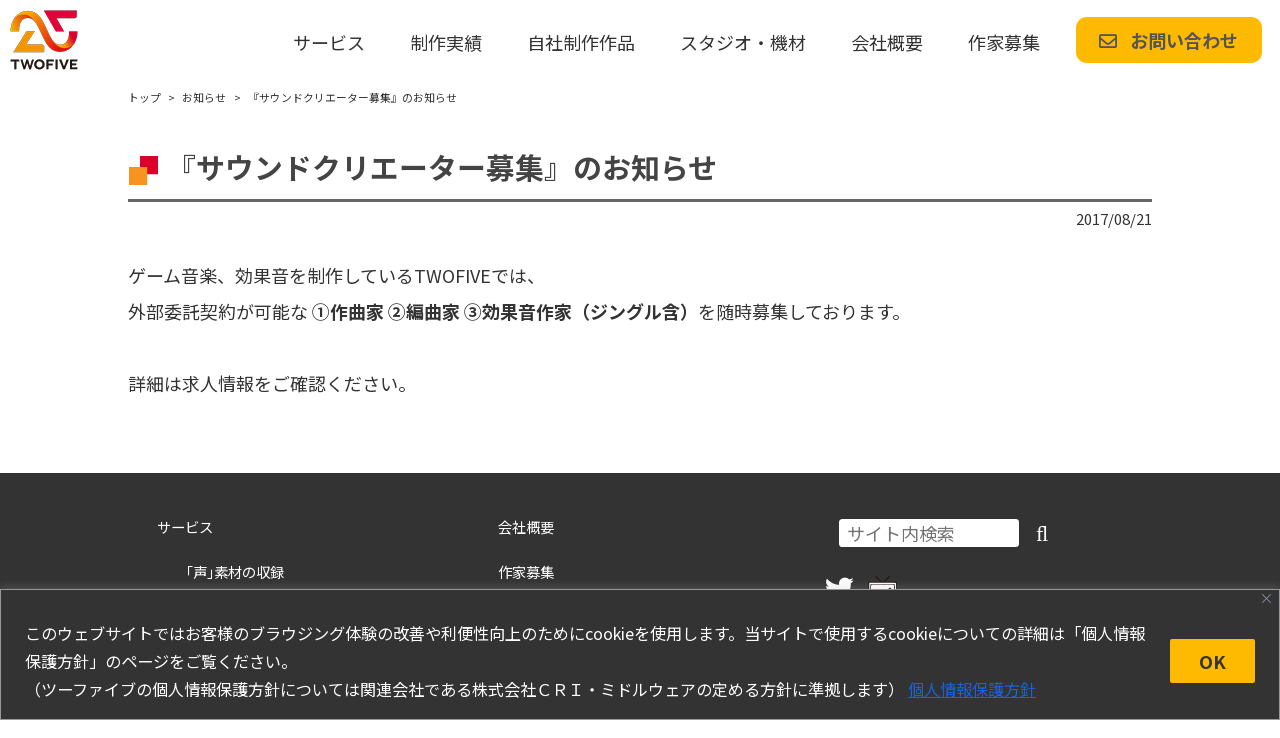

--- FILE ---
content_type: text/css
request_url: https://twofive.co.jp/wp-content/themes/twofive428/css/style.min.css?1749112262
body_size: 47317
content:
/*!
Theme Name: TWO FIVE 428
Theme URI: http://www.twofive.co.jp/wp-content/theme/twofive428/
Description: 株式会社ツーファイブのウェブサイトテンプレートです。
Version: 1.1

destyle.css v3.0.0 | MIT License | https://github.com/nicolas-cusan/destyle.min.css */*,::before,::after{-webkit-box-sizing:border-box;box-sizing:border-box;border-style:solid;border-width:0}html{line-height:1.15;-webkit-text-size-adjust:100%;-webkit-tap-highlight-color:rgba(0,0,0,0)}body{margin:0}main{display:block}p,table,blockquote,address,pre,iframe,form,figure,dl{margin:0}h1,h2,h3,h4,h5,h6{font-size:inherit;font-weight:inherit;margin:0}ul,ol{margin:0;padding:0;list-style:none}dt{font-weight:700}dd{margin-left:0}hr{-webkit-box-sizing:content-box;box-sizing:content-box;height:0;overflow:visible;border-top-width:1px;margin:0;clear:both;color:inherit}pre{font-family:monospace,monospace;font-size:inherit}address{font-style:inherit}a{background-color:rgba(0,0,0,0);text-decoration:none;color:inherit}abbr[title]{-webkit-text-decoration:underline dotted;text-decoration:underline dotted}b,strong{font-weight:bolder}code,kbd,samp{font-family:monospace,monospace;font-size:inherit}small{font-size:80%}sub,sup{font-size:75%;line-height:0;position:relative;vertical-align:baseline}sub{bottom:-0.25em}sup{top:-0.5em}svg,img,embed,object,iframe{vertical-align:bottom}button,input,optgroup,select,textarea{-webkit-appearance:none;-moz-appearance:none;appearance:none;vertical-align:middle;color:inherit;font:inherit;background:rgba(0,0,0,0);padding:0;margin:0;border-radius:0;text-align:inherit;text-transform:inherit}[type=checkbox]{-webkit-appearance:checkbox;-moz-appearance:checkbox;appearance:checkbox}[type=radio]{-webkit-appearance:radio;-moz-appearance:radio;appearance:radio}button,[type=button],[type=reset],[type=submit]{cursor:pointer}button:disabled,[type=button]:disabled,[type=reset]:disabled,[type=submit]:disabled{cursor:default}:-moz-focusring{outline:auto}select:disabled{opacity:inherit}option{padding:0}fieldset{margin:0;padding:0;min-width:0}legend{padding:0}progress{vertical-align:baseline}textarea{overflow:auto}[type=number]::-webkit-inner-spin-button,[type=number]::-webkit-outer-spin-button{height:auto}[type=search]{outline-offset:-2px}[type=search]::-webkit-search-decoration{-webkit-appearance:none}::-webkit-file-upload-button{-webkit-appearance:button;font:inherit}label[for]{cursor:pointer}details{display:block}summary{display:list-item}[contenteditable]:focus{outline:auto}table{border-color:inherit}caption{text-align:left}td{vertical-align:top;padding:0}th{vertical-align:top;padding:0;text-align:left;font-weight:700}img{-webkit-transition:opacity .2s;transition:opacity .2s;opacity:1}a{text-decoration:none}a img:hover{opacity:.7}a:hover{text-decoration:underline}p{line-height:2rem;margin-bottom:2rem}.fadein{opacity:0;-webkit-transform:translateY(2rem);transform:translateY(2rem);-webkit-transition:opacity .5s,-webkit-transform .5s;transition:opacity .5s,-webkit-transform .5s;transition:opacity .5s,transform .5s;transition:opacity .5s,transform .5s,-webkit-transform .5s}.fadein.on{opacity:1;-webkit-transform:translateY(0);transform:translateY(0)}.delay-1{-webkit-transition-delay:.2s;transition-delay:.2s}.delay-2{-webkit-transition-delay:.4s;transition-delay:.4s}.delay-3{-webkit-transition-delay:.6s;transition-delay:.6s}.delay-4{-webkit-transition-delay:.8s;transition-delay:.8s}.delay-5{-webkit-transition-delay:1s;transition-delay:1s}.delay-6{-webkit-transition-delay:1.2s;transition-delay:1.2s}.delay-7{-webkit-transition-delay:1.4s;transition-delay:1.4s}.delay-8{-webkit-transition-delay:1.6s;transition-delay:1.6s}.delay-9{-webkit-transition-delay:1.8s;transition-delay:1.8s}.delay-10{-webkit-transition-delay:2s;transition-delay:2s}a.link,a.exlink{text-decoration:underline;opacity:1;-webkit-transition:opacity .2s;transition:opacity .2s}a.link:hover,a.exlink:hover{opacity:.6;text-decoration:none}a.link:before{font-family:"Font Awesome 5 Free","FontAwesome";content:""}a .exlink:after{font-family:"Font Awesome 5 Free","FontAwesome";margin-left:.2rem;content:""}#pageDefault a{color:#fe7601;-webkit-transition:color .2s;transition:color .2s}#pageDefault a:hover{text-decoration:underline;color:#333}@media screen and (max-width: 767px){.main h2{font-size:1.2rem;font-weight:bold;padding-left:.5rem;padding:1rem 0}.main h2:before{width:1.2rem;height:1.2rem;margin-right:.5rem}}#navOverlay{width:120px;height:80px;position:fixed;right:-200px;bottom:30px;-webkit-transition:right .8s ease-in-out;transition:right .8s ease-in-out}#navOverlay.active{right:30px}#navOverlay a{position:relative;display:-webkit-box;display:-ms-flexbox;display:flex;-webkit-box-pack:center;-ms-flex-pack:center;justify-content:center;-webkit-box-align:center;-ms-flex-align:center;align-items:center;-webkit-box-orient:vertical;-webkit-box-direction:normal;-ms-flex-direction:column;flex-direction:column;width:100%;height:100%;text-decoration:none;background:#555;opacity:.6;color:#fff;-webkit-transition:opacity .2s;transition:opacity .2s}#navOverlay a:hover{text-decoration:none;opacity:1}#navOverlay #toTop,#navOverlay #backParent{width:80px;height:80px;display:block;margin-left:auto}#navOverlay #toTop i,#navOverlay #backParent i{font-size:1.8rem}#navOverlay #toTop p,#navOverlay #backParent p{font-size:1.2rem;font-weight:bold;margin:0;padding:0}#pagenation{display:-webkit-box;display:-ms-flexbox;display:flex;-webkit-box-pack:center;-ms-flex-pack:center;justify-content:center;padding-top:1rem;-ms-flex-wrap:wrap;flex-wrap:wrap}#pagenation a,#pagenation span{padding:.2rem;margin:0 .2rem;width:1.4rem;text-align:center}#pagenation span.current{background:#feb901}#pagenation span.dots{background:#ddd}#pagenation a.page-numbers{background:#ddd;-webkit-transition:background-color .2s;transition:background-color .2s}#pagenation a.page-numbers:hover{text-decoration:none;background:#feb901}#pagenation a.page-numbers.prev,#pagenation a.page-numbers.next{width:auto}#pagenation2 nav{width:100%;height:auto;background:none;display:block}#pagenation2 .nav-links{display:-webkit-box;display:-ms-flexbox;display:flex;-webkit-box-pack:center;-ms-flex-pack:center;justify-content:center;padding-top:1rem;-ms-flex-wrap:wrap;flex-wrap:wrap}#pagenation2 .nav-links a,#pagenation2 .nav-links span{padding:.2rem;margin:0 .2rem;width:1.4rem;text-align:center}#pagenation2 .nav-links span.current{background:#feb901}#pagenation2 .nav-links span.dots{background:#ddd}#pagenation2 .nav-links a.page-numbers{background:#ddd;-webkit-transition:background-color .2s;transition:background-color .2s}#pagenation2 .nav-links a.page-numbers:hover{text-decoration:none;background:#feb901}#pagenation2 .nav-links a.page-numbers.prev,#pagenation2 .nav-links a.page-numbers.next{width:auto}.searchform{margin:1.6rem;font-size:1rem}.searchform input[type=text]{background:#fff;border-radius:.2rem;color:#000;padding:.2rem .4rem;width:10rem;margin-right:.8rem}#searchInner{display:-webkit-box;display:-ms-flexbox;display:flex;-ms-flex-wrap:nowrap;flex-wrap:nowrap}#searchsubmit{font-family:"Font Awesome 5 Free","FontAwesome";opacity:1;-webkit-transition:opacity .2s;transition:opacity .2s;padding:.1rem;font-size:1.2rem}#searchsubmit:hover{opacity:.7}#stg{position:fixed;height:2rem;background:#feb901;color:#666;text-align:center;width:100%;bottom:0;padding:.4rem 0}nav{width:100%;height:80px;background:#fff;position:fixed;top:0;left:0;z-index:100;display:-webkit-box;display:-ms-flexbox;display:flex;-ms-flex-wrap:nowrap;flex-wrap:nowrap;-webkit-box-pack:end;-ms-flex-pack:end;justify-content:flex-end}@media screen and (max-width: 800px){nav{height:60px;-webkit-box-pack:start;-ms-flex-pack:start;justify-content:flex-start}nav.active ul{display:block;z-index:15}nav.active ul li{width:100%}nav.active ul li a,nav.active ul li span{padding:1rem 0;height:auto}nav.active ul li.gnav .sub{visibility:visible;opacity:1;position:relative;width:unset;width:auto;background:none;top:0;padding-left:1rem}nav.active #navBtn{margin-top:2rem}}nav #gnavLogo{position:absolute;top:0;left:0}@media screen and (max-width: 800px){nav #gnavLogo{position:relative}nav #gnavLogo img{height:100%}}nav #menu,nav #overlay{display:none}@media screen and (max-width: 800px){nav #menu{display:block;-webkit-box-flex:10;-ms-flex-positive:10;flex-grow:10}nav #menu img{height:100%;padding:.4rem .8rem;margin-left:auto;display:block;cursor:pointer}nav #overlay{display:none;opacity:0;position:fixed;z-index:10;left:0;top:0;right:0;bottom:0;background-color:rgba(0,0,0,.9)}nav #overlay.active{display:block;opacity:1;-webkit-animation:menufade .2s;animation:menufade .2s}nav #overlay #close{position:absolute;top:1rem;right:1rem;cursor:pointer}nav #overlay #close img{width:30px}}nav>ul{display:-webkit-box;display:-ms-flexbox;display:flex;-webkit-box-pack:justify;-ms-flex-pack:justify;justify-content:space-between;margin-right:1rem;position:relative}nav>ul>li.gnav{position:relative}nav>ul>li.gnav>a,nav>ul>li.gnav span{display:block;width:100%;height:100%;padding:1.8rem 1.25rem}@media screen and (max-width: 1120px){nav>ul>li.gnav>a,nav>ul>li.gnav span{padding:1.8rem .8rem}}@media screen and (max-width: 1024px){nav>ul>li.gnav>a,nav>ul>li.gnav span{padding:1.8rem .4rem;font-size:15px}}@media screen and (max-width: 800px){nav>ul>li.gnav>a,nav>ul>li.gnav span{padding:1.1rem;font-size:14px}}nav>ul>li.gnav a:hover{background:#feb901;text-decoration:none}nav>ul>li.gnav span{color:#bbb}nav>ul>li.gnav .sub{visibility:hidden;opacity:0;z-index:1;-webkit-transition:opacity .2s,visibility .2s;transition:opacity .2s,visibility .2s;position:absolute;top:80px;left:0;background:#fff;width:200px;-webkit-box-shadow:.2rem .2rem .2rem rgba(0,0,0,.3);box-shadow:.2rem .2rem .2rem rgba(0,0,0,.3)}nav>ul>li.gnav .sub li{height:3rem}nav>ul>li.gnav .sub li a{display:block;width:100%;height:100%;padding:1rem;font-size:14px}nav>ul>li.gnav .sub li a:hover{background:#feb901}nav>ul>li.gnav:hover .sub{visibility:visible;opacity:1}nav>ul>li#navBtn{display:-webkit-box;display:-ms-flexbox;display:flex;-webkit-box-pack:center;-ms-flex-pack:center;justify-content:center;-webkit-box-align:center;-ms-flex-align:center;align-items:center;margin-left:.725rem}nav>ul>li#navBtn a{background:#feb901;color:#555;border:2px #feb901 solid;border-radius:.6rem;padding:.6rem 1.2rem;font-weight:bold;-webkit-transition:background-color .2s,color .2s;transition:background-color .2s,color .2s}nav>ul>li#navBtn a:hover{background:#fff;color:#555;text-decoration:none}nav>ul>li#navBtn i{margin-right:.725rem}@media screen and (max-width: 1024px){nav>ul>li#navBtn{margin-left:.5em}nav>ul>li#navBtn a{padding:.6rem .6rem;font-size:15px}}@media screen and (max-width: 800px){nav>ul{display:none;-ms-flex-wrap:wrap;flex-wrap:wrap;text-align:left;margin:0;color:#fff}}footer .navi{background:#333;color:#fff;padding:1rem 0}footer .navi .inner{width:1024px;margin:0 auto;display:-webkit-box;display:-ms-flexbox;display:flex;-ms-flex-wrap:nowrap;flex-wrap:nowrap;-webkit-box-pack:justify;-ms-flex-pack:justify;justify-content:space-between;-ms-flex-line-pack:stretch;align-content:stretch}footer .navi .inner div{-ms-flex-preferred-size:33.3333333333%;flex-basis:33.3333333333%;width:33.3333333333%}footer .navi .inner div ul{list-style:none;font-size:.8rem}footer .navi .inner div ul li{margin:1.6rem}footer .navi .inner div ul.icon{display:-webkit-box;display:-ms-flexbox;display:flex}footer .navi .inner div ul.icon li{margin:0 0 0 .8rem}footer .navi .inner div ul.icon i{font-size:1.6rem}footer .navi .inner div ul.icon img{height:1.6rem}footer .navi .inner div .lang{display:-webkit-box;display:-ms-flexbox;display:flex;-ms-flex-wrap:nowrap;flex-wrap:nowrap}footer .navi .inner div .lang li{margin:1.6rem 0 1.6rem 1.6rem}@media screen and (max-width: 767px){footer .navi .inner{width:100%;-ms-flex-wrap:wrap;flex-wrap:wrap}footer .navi .inner div{-ms-flex-preferred-size:100%;flex-basis:100%;width:100%}}footer .navi a{text-decoration:none}footer .navi a:hover{text-decoration:underline}footer .navi span{color:#999}footer .copyright{font-size:.75rem;padding-bottom:2rem;text-align:center}footer .copyright #footerLogo{padding-top:1rem;margin:0 auto;display:-webkit-box;display:-ms-flexbox;display:flex;-webkit-box-pack:center;-ms-flex-pack:center;justify-content:center}footer .copyright #footerLogo div{margin:0 1rem}@media screen and (max-width: 767px){footer .copyright{padding-bottom:8rem}}.breadcrumbs{width:1024px;margin:80px auto 0;padding:.6rem 0;font-size:.6rem}.breadcrumbs ul{display:-webkit-box;display:-ms-flexbox;display:flex}.breadcrumbs ul li:after{content:">";margin:0 .4rem}.breadcrumbs ul li:last-child:after{content:""}.breadcrumbs ul li br{display:none}@media screen and (max-width: 767px){.breadcrumbs{width:100%;margin:60px auto 0;padding:.6rem 1rem;font-size:.6rem;-webkit-box-sizing:border-box;box-sizing:border-box}}html{font-size:18px}html *{-webkit-box-sizing:border-box;box-sizing:border-box}body{font-family:"Noto Sans JP","Helvetica Neue","Helvetica","Hiragino Sans","Hiragino Kaku Gothic ProN","Arial","Yu Gothic","Meiryo",sans-serif;color:#333}i{font-family:"Font Awesome 5 Free","FontAwesome";font-weight:600}@media screen and (min-width: 767px){body{min-width:1024px}}#topPage.main h2{font-weight:bold;color:#444;padding:1rem 0;font-size:1.6rem;padding-left:.75rem}#topPage.main h2:before{content:"";display:inline-block;background:url("../img/h2.png") no-repeat;background-size:contain;vertical-align:middle}#topPage.main h2:before{width:1.6rem;height:1.6rem;margin-right:.5rem}#topPage .inner{width:1024px;margin:0 auto}#topPage #mainVisual{width:100%}#topPage #mainVisual>ul{max-height:617px;height:38.65%;overflow:hidden}#topPage #mainVisual img{width:100%;max-height:617px;height:38.65%;-o-object-fit:cover;object-fit:cover}#topPage #content{padding:2rem 0}#topPage #service{padding:2rem 0}#topPage #service .services{display:-webkit-box;display:-ms-flexbox;display:flex;-webkit-box-pack:justify;-ms-flex-pack:justify;justify-content:space-between;-ms-flex-wrap:nowrap;flex-wrap:nowrap}#topPage #service .services>div{-ms-flex-preferred-size:32%;flex-basis:32%;width:32%;border:.375rem solid #feb901;border-radius:1rem;text-align:center;font-size:1.6rem;-webkit-transition:background-color .2s;transition:background-color .2s}#topPage #service .services>div:hover{background-color:rgba(254,185,1,.3)}#topPage #service .services>div a{display:block;padding:1rem}#topPage #service .services>div a:hover{text-decoration:none}#topPage #service .services>div img{display:block;width:75%;padding:0 2rem 1rem;margin:0 auto}#topPage #inquiry{padding:2rem 0 5rem}#topPage #inquiry .inquiryBtn{display:-webkit-box;display:-ms-flexbox;display:flex;-webkit-box-pack:center;-ms-flex-pack:center;justify-content:center}#topPage #inquiry .inquiryBtn a{border:.2rem #feb901 solid;background-color:#feb901;color:#555;border-radius:.75rem;text-align:center;-webkit-transition:background-color .2s,color .2s;transition:background-color .2s,color .2s;font-size:1.2rem;font-weight:bold;padding:.75rem 2rem}#topPage #inquiry .inquiryBtn a:hover{border-color:#feb901;background:#fff;color:#555;text-decoration:none}#page .inner,#studioPage .inner{width:1024px;margin:0 auto;padding:2rem 0}#page #mainVisual,#studioPage #mainVisual{width:1024px;margin:0 auto}#page .stdInfo,#studioPage .stdInfo{padding:2rem 0}#page .mainTxt,#studioPage .mainTxt{padding-top:2rem}#page .mainTxt p,#studioPage .mainTxt p{margin-bottom:.6rem}#page .stdBox p,#studioPage .stdBox p{margin-bottom:.6rem}#page h1,#studioPage h1{font-weight:bold;color:#444;padding:1rem 0;font-size:1.6rem;padding:0 0 .75rem .075rem;border-bottom:3px solid #666;margin-bottom:2rem}#page h1:before,#studioPage h1:before{content:"";display:inline-block;background:url("../img/h2.png") no-repeat;background-size:contain;vertical-align:middle}#page h1:before,#studioPage h1:before{width:1.6rem;height:1.6rem;margin-right:.5rem}#page header .date,#studioPage header .date{margin-top:-28px;text-align:right;font-size:15px;margin-bottom:30px}#pageDefault h2{font-weight:bold;font-size:1.2em;margin:1.2rem 0;border-left:.5rem solid #feb901;padding:.5rem 0 .5rem .5rem}#pageDefault h3{font-weight:bold;font-size:1.1rem;margin:1rem 0}#pageDefault .note{font-size:.9rem;line-height:1.4rem}#pageDefault ul,#pageDefault ol{margin-left:1rem;margin-bottom:2rem}#pageDefault ul li,#pageDefault ol li{margin:.6rem 0}#pageDefault ol{list-style-type:decimal}#pageDefault ul{list-style:disc}#pageDefault .creator ol ul{list-style:none}#pageDefault .creator ol ol{margin-top:2rem;list-style-type:upper-latin}#formNotice{border:1px solid #888;padding:1rem;font-size:.9rem}#formNotice ul{list-style:none}#formNotice ul li{margin-left:1rem;text-indent:-1rem;font-size:.8rem}#formNotice ul li+li{margin-top:.6rem}#formNotice ul li:before{font-family:"Font Awesome 5 Free","FontAwesome";letter-spacing:.5em;font-weight:600;content:""}.wpcf7-form.sent .contactForm{display:none}.wpcf7-form .wpcf7-radio .wpcf7-list-item{display:block;padding:.3rem 0}.wpcf7-form .wpcf7-radio .wpcf7-list-item label{cursor:pointer}.contactForm{margin:2rem 0}.contactForm dl{display:-webkit-box;display:-ms-flexbox;display:flex;-ms-flex-wrap:nowrap;flex-wrap:nowrap;padding:.6rem;-webkit-box-align:center;-ms-flex-align:center;align-items:center}.contactForm dl dt{width:17rem;display:-webkit-box;display:-ms-flexbox;display:flex}.contactForm dl dt.required:after{content:url("../img/required_ja.png");height:32px;margin-left:.2rem}.contactForm dl dt .wpcf7-radio .wpcf7-list-item{display:block}.contactForm dl dd{width:100%}.contactForm dl select,.contactForm dl input[type=url],.contactForm dl input[type=text],.contactForm dl input[type=email],.contactForm dl textarea{border:1px solid #999;padding:.4rem .6rem;border-radius:.4rem}.contactForm dl input[type=text],.contactForm dl input[type=email],.contactForm dl input[type=url],.contactForm dl textarea{width:100%}.contactForm dl select{-webkit-appearance:auto;-moz-appearance:auto;appearance:auto}.contactForm .policyBox{margin-top:1rem;text-align:center}.contactForm .policyBox label:hover,.contactForm .policyBox input[type=checkbox]:hover{cursor:pointer;text-decoration:underline}.contactForm .policyBox input[type=checkbox]{-webkit-transform:scale(1.2);transform:scale(1.2);margin:-0.1rem .3rem 0 0}.contactForm .policyBox p{margin-bottom:0}.contactForm .policyBox p .privacypolicy{font-size:1.1rem}.contactForm .policyBox a{color:#fe7601;-webkit-transition:color .2s;transition:color .2s}.contactForm .policyBox a:hover{text-decoration:underline;color:#333}.contactForm #submitBtn{margin-top:1rem;display:-webkit-box;display:-ms-flexbox;display:flex;-webkit-box-pack:center;-ms-flex-pack:center;justify-content:center;-webkit-box-align:center;-ms-flex-align:center;align-items:center;-ms-flex-wrap:wrap;flex-wrap:wrap}.contactForm #submitBtn input[type=submit]{border:.2rem #feb901 solid;background-color:#feb901;color:#555;border-radius:.75rem;text-align:center;-webkit-transition:background-color .2s,color .2s;transition:background-color .2s,color .2s;font-size:1.2rem;font-weight:bold;padding:.75rem 2rem;display:block}.contactForm #submitBtn input[type=submit]:hover{border-color:#feb901;background:#fff;color:#555;text-decoration:none}.contactForm .h-captcha{margin-left:auto;margin-right:auto}.contactForm>p{margin:0}.contactForm>p br{display:none}#studioPage h2{font-weight:bold;color:#444;padding:1rem 0;font-size:1.6rem;padding-left:.75rem}#studioPage h2:before{content:"";display:inline-block;background:url("../img/h2.png") no-repeat;background-size:contain;vertical-align:middle}#studioPage h2:before{width:1.6rem;height:1.6rem;margin-right:.5rem}#studioPage #mainVisual{padding-bottom:2rem}#studioPage .bg_light table th,#studioPage .bg_light table td{border-color:#888}#studioPage .bg_dark{background:#555;color:#fff}#studioPage .bg_dark h2{color:#fff}#studioPage .bg_dark table th,#studioPage .bg_dark table td{border-color:#fff}#studioPage .stdMv{width:100%;margin:0 auto}#studioPage .stdMv img{width:100%;height:auto}#studioPage .std1{padding-top:0}#studioPage .stdInfobox{padding:2rem 0;display:-webkit-box;display:-ms-flexbox;display:flex;-ms-flex-wrap:nowrap;flex-wrap:nowrap;-webkit-box-pack:justify;-ms-flex-pack:justify;justify-content:space-between}#studioPage .stdInfobox .txt{-ms-flex-preferred-size:70%;flex-basis:70%;width:70%}#studioPage .stdInfobox .boothImg{-ms-flex-preferred-size:30%;flex-basis:30%;width:30%;position:relative}#studioPage .stdInfobox .boothImg>div{position:relative}#studioPage .stdInfobox .boothImg>div img{width:100%}#studioPage .stdInfobox .boothImg>div .icon{position:absolute;color:#fff;font-size:1rem;text-shadow:2px 2px 2px #000;top:10px;right:10px}#studioPage table{width:100%}#studioPage table th,#studioPage table td{padding:.4rem 1rem;font-weight:normal;vertical-align:middle;border-top:1px dotted}#studioPage table tr:last-child th,#studioPage table tr:last-child td{border-bottom:1px dotted}#studioPage .inquiry{padding:2rem 0 5rem}#studioPage .inquiry .inquiryBtn{display:-webkit-box;display:-ms-flexbox;display:flex;-webkit-box-pack:center;-ms-flex-pack:center;justify-content:center}#studioPage .inquiry .inquiryBtn a{border:.2rem #feb901 solid;background-color:#feb901;color:#555;border-radius:.75rem;text-align:center;-webkit-transition:background-color .2s,color .2s;transition:background-color .2s,color .2s;font-size:1.2rem;font-weight:bold;padding:.75rem 2rem}#studioPage .inquiry .inquiryBtn a:hover{border-color:#feb901;background:#fff;color:#555;text-decoration:none}#companyInfo table{width:100%}#companyInfo table tr:last-child th,#companyInfo table tr:last-child td{border-bottom:1px dotted #999}#companyInfo table th,#companyInfo table td{border-top:1px dotted #999;padding:.6rem 1rem}#companyInfo table th{width:7.2rem}#companyInfo table iframe{max-width:100%;margin:1rem 0 1rem 2rem}#companyInfo dl+dl{margin-top:1rem}#companyInfo dt{padding-bottom:.8rem}#companyInfo dd{padding-left:1rem}#companyInfo dd:before{font-family:"Font Awesome 5 Free","FontAwesome";letter-spacing:.5em;font-weight:600;content:""}#companyInfo dd+dd{padding-top:.3rem}#companyInfo .inquiryBtn{margin-top:2rem;display:-webkit-box;display:-ms-flexbox;display:flex;-webkit-box-pack:center;-ms-flex-pack:center;justify-content:center}#companyInfo .inquiryBtn a{border:.2rem #feb901 solid;background-color:#feb901;color:#555;border-radius:.75rem;text-align:center;-webkit-transition:background-color .2s,color .2s;transition:background-color .2s,color .2s;font-size:1.2rem;font-weight:bold;padding:.75rem 2rem}#companyInfo .inquiryBtn a:hover{border-color:#feb901;background:#fff;color:#555;text-decoration:none}#companyInfo #stdMap{display:-webkit-box;display:-ms-flexbox;display:flex;-webkit-box-pack:center;-ms-flex-pack:center;justify-content:center}#companyInfo #stdMap .stdTxt{-ms-flex-preferred-size:60%;flex-basis:60%;width:60%}#companyInfo #stdMap .stdTxt h3{font-size:1.4rem;color:#555;margin-bottom:.8rem}#companyInfo #stdMap .stdTxt span{display:block;font-size:.8rem}#companyInfo #stdMap .stdImg{-ms-flex-preferred-size:40%;flex-basis:40%;width:40%}#companyInfo #stdMap .stdImg img{max-width:100%}#infoList{margin:2rem 0;font-size:.8rem}#infoList ul{margin-bottom:1rem}#infoList ul li{display:-webkit-box;display:-ms-flexbox;display:flex;-ms-flex-wrap:nowrap;flex-wrap:nowrap;padding:.5rem 0;border-top:1px dotted #bbb}#infoList ul li span.date{width:6.5rem}#infoList ul li span.title{-ms-flex-negative:10;flex-shrink:10}#infoList ul li:last-child{border-bottom:1px dotted #bbb}#infoList p{text-align:right}#pageProducts h2,#in-housePage h2{background:#feb901;font-weight:bold;color:#555;font-size:1.2rem;padding:.3rem 1rem;width:100%}#pageProducts .new,#in-housePage .new{display:inline-block;font-size:.8rem;background:#db002a;color:#fff;padding:.4rem .8rem;margin:.8rem 0 .4rem}#pageProducts .linkList,#in-housePage .linkList{padding:2rem 0 3rem;text-align:right;font-size:.8rem}#pageProducts .linkList a,#in-housePage .linkList a{border:1px solid #888;border-radius:.4rem;padding:.4rem .8rem;-webkit-transition:background-color .2s;transition:background-color .2s}#pageProducts .linkList a:hover,#in-housePage .linkList a:hover{text-decoration:none;background:#bbb}#pageProducts .productsList,#in-housePage .productsList{display:-webkit-box;display:-ms-flexbox;display:flex;-webkit-box-pack:start;-ms-flex-pack:start;justify-content:flex-start;-ms-flex-line-pack:stretch;align-content:stretch;-ms-flex-wrap:wrap;flex-wrap:wrap}#pageProducts .productsList .product,#in-housePage .productsList .product{-ms-flex-preferred-size:33.3333333333%;flex-basis:33.3333333333%;width:33.3333333333%}#pageProducts .productsList .product .productInner,#in-housePage .productsList .product .productInner{margin:.6rem;height:calc(100% - 1.2rem);-webkit-transition:background-color .2s;transition:background-color .2s;background:#efefef}#pageProducts .productsList .product a,#in-housePage .productsList .product a{padding:1rem;display:block;width:100%;height:100%}#pageProducts .productsList .product .jacket img,#in-housePage .productsList .product .jacket img{display:block;margin:0 auto}#pageProducts .productsList .product.cd .productInner:hover,#pageProducts .productsList .product.game .productInner:hover,#in-housePage .productsList .product.cd .productInner:hover,#in-housePage .productsList .product.game .productInner:hover{background:#ccc}#pageProducts .productsList .product.cd .productInner:hover img,#pageProducts .productsList .product.game .productInner:hover img,#in-housePage .productsList .product.cd .productInner:hover img,#in-housePage .productsList .product.game .productInner:hover img{opacity:1}#pageProducts .productsList .product.cd .productInner:hover a,#pageProducts .productsList .product.game .productInner:hover a,#in-housePage .productsList .product.cd .productInner:hover a,#in-housePage .productsList .product.game .productInner:hover a{text-decoration:none}#pageProducts .productsList .product.ebook .productInner,#pageProducts .productsList .product.itunes .productInner,#in-housePage .productsList .product.ebook .productInner,#in-housePage .productsList .product.itunes .productInner{padding:1rem;margin:.6rem;height:calc(100% - 1.2rem);-webkit-transition:background-color .2s;transition:background-color .2s;background:#efefef}#pageProducts .productsList .product.ebook a:hover,#pageProducts .productsList .product.itunes a:hover,#in-housePage .productsList .product.ebook a:hover,#in-housePage .productsList .product.itunes a:hover{text-decoration:underline}#pageProducts .productsList dt,#in-housePage .productsList dt{font-size:.9rem;padding:.4rem 0 .8rem}#pageProducts .productsList dd,#in-housePage .productsList dd{font-size:.8rem}#pageProducts .productsList dd.badge,#in-housePage .productsList dd.badge{text-align:right}#pageProducts .productsList dd.badge a,#in-housePage .productsList dd.badge a{display:inline}#pageProducts .productsList dd.badge a img,#in-housePage .productsList dd.badge a img{opacity:1;-webkit-transition:opacity .2s;transition:opacity .2s}#pageProducts .productsList dd.badge a img:hover,#in-housePage .productsList dd.badge a img:hover{opacity:.6}#pageProducts .productsList dd.related,#in-housePage .productsList dd.related{text-align:right;padding-top:1rem;font-size:1rem;font-weight:bold}#pageProducts .productsList dd.related a,#in-housePage .productsList dd.related a{display:inline}#cdrelease .mainVisual img{max-width:100%;height:auto}#cdrelease h2{font-size:1.5rem;font-weight:bold;padding:2rem 0}#cdrelease h3{background:#bbb;padding:.4rem .8rem;font-size:1.2rem;font-weight:bold;margin:1rem 0}#cdrelease #news{margin:1rem 0;font-size:.8rem}#cdrelease #news p{margin:0;padding:0;line-height:1.3rem}#cdrelease .product{width:100%;display:-webkit-box;display:-ms-flexbox;display:flex;padding:1rem 2rem;background:#efefef;margin-bottom:2rem}#cdrelease .product:hover img{opacity:1}#cdrelease .product .jacket{width:250px}#cdrelease .product .jacket img{display:block;margin:0 auto;max-width:100%;height:auto}#cdrelease .product .productInfo{width:100%;padding:0 1rem;font-size:.9rem;-ms-flex-negative:10;flex-shrink:10}#cdrelease .product .productInfo dd+dd{margin-top:.6rem}#cdrelease .product dd.track{padding-top:1rem}#cdrelease .product dd.track p{margin:0;line-height:1.4rem}#cdrelease #content p{margin:0;line-height:1.4rem}#cdrelease #content p+p{margin-top:1.4rem}#cdrelease #content img{max-width:100%;height:auto}#cdrelease .banner{margin:1rem 0;list-style:none}#cdrelease .banner li{margin:.8rem 0}#cdrelease .contentCopyright{margin:2rem 0;font-size:.8rem;text-align:center}#cdrelease #backCatTop{text-align:right;margin-top:1rem}#cdreleaseTop .productsList{display:-webkit-box;display:-ms-flexbox;display:flex;-ms-flex-wrap:wrap;flex-wrap:wrap}#cdreleaseTop .productsList .product{-ms-flex-preferred-size:50%;flex-basis:50%;width:50%;padding:0 .8rem}#cdreleaseTop .productsList .product .productInner{margin:1rem 0;background:#efefef;-webkit-transition:background-color .2s;transition:background-color .2s}#cdreleaseTop .productsList .product .productInner:hover{background:#ccc}#cdreleaseTop .productsList .product .productInner:hover a{text-decoration:none}#cdreleaseTop .productsList .product .productInner .jacket{display:-webkit-box;display:-ms-flexbox;display:flex;-webkit-box-pack:center;-ms-flex-pack:center;justify-content:center;margin-bottom:1rem}#cdreleaseTop .productsList .product .productInner .jacket img{width:300px;max-width:100%;height:auto}#cdreleaseTop .productsList .product .productInner .productInfo dt+dd{margin-top:.8rem}#cdreleaseTop .productsList .product .productInner .productInfo dd{font-size:.9rem}#cdreleaseTop .productsList .product .productInner a{padding:1rem;display:block;width:100%;height:100%}#casestudy .inner,#in-house .inner{width:1024px;margin:0 auto}#casestudy .sliderContainer div.slideinner,#in-house .sliderContainer div.slideinner{display:none;margin:0 .6rem}#casestudy .sliderContainer div.slideinner a img,#in-house .sliderContainer div.slideinner a img{opacity:1;-webkit-transition:opacity .2s;transition:opacity .2s}#casestudy .sliderContainer div.slideinner a:hover img,#in-house .sliderContainer div.slideinner a:hover img{opacity:.6}#casestudy .sliderContainer div.caseImg,#in-house .sliderContainer div.caseImg{margin:0;height:14rem;display:-webkit-box;display:-ms-flexbox;display:flex;-webkit-box-pack:center;-ms-flex-pack:center;justify-content:center;-webkit-box-align:center;-ms-flex-align:center;align-items:center}#casestudy .sliderContainer div.caseImg img,#in-house .sliderContainer div.caseImg img{-o-object-fit:contain;object-fit:contain;max-width:100%;max-height:100%}#casestudy .sliderContainer div.caseImg img:hover,#in-house .sliderContainer div.caseImg img:hover{opacity:1}#casestudy .sliderContainer div h3,#in-house .sliderContainer div h3{padding:1rem 1.6rem;font-weight:normal;line-height:1.2rem;font-size:.9rem;max-height:4.6rem;width:100%;text-align:center}#casestudy .sliderContainer div h3 span,#in-house .sliderContainer div h3 span{font-size:.8em;display:block}#casestudy p.link,#in-house p.link{text-align:right;font-size:.8rem}.single-casestudy .caseInfo{display:-webkit-box;display:-ms-flexbox;display:flex;-webkit-box-pack:justify;-ms-flex-pack:justify;justify-content:space-between}.single-casestudy .caseInfo .caseVisual,.single-casestudy .caseInfo .caseText{-ms-flex-preferred-size:50%;flex-basis:50%;width:50%;padding:1rem}.single-casestudy .caseInfo .caseVisual{display:-webkit-box;display:-ms-flexbox;display:flex;-webkit-box-pack:center;-ms-flex-pack:center;justify-content:center;-webkit-box-align:start;-ms-flex-align:start;align-items:flex-start}.single-casestudy .caseInfo .caseVisual img{max-width:100%;max-height:20rem}.single-casestudy .caseInfo .caseText{font-size:1.2rem}.single-casestudy .caseInfo .caseText div.company{font-size:1.3rem;margin-bottom:1rem}.single-casestudy .caseInfo .caseText div.official{font-size:1rem;margin:0 0 1rem 1rem}.single-casestudy .caseInfo .caseText div.official a{text-decoration:underline}.single-casestudy .caseInfo .caseText div.official a:hover{text-decoration:none}.single-casestudy .caseInfo .caseText div.official a:before{font-family:"Font Awesome 5 Free","FontAwesome";letter-spacing:.5em;font-weight:600;content:""}.single-casestudy .caseInfo .caseText .exlink{font-size:.8rem;margin-left:.8rem}.single-casestudy .caseInfo .caseText .link__movie{padding:.8rem .4rem 1.2rem}.single-casestudy .caseInfo .caseText .link__movie a{background:#000;color:#fff;border-radius:.5rem;opacity:1;-webkit-transition:opacity .2s;transition:opacity .2s;font-size:1rem;letter-spacing:.1;padding:.4rem 1.2rem .5rem;border:2px solid #666;letter-spacing:1px}.single-casestudy .caseInfo .caseText .link__movie a:hover{text-decoration:none;opacity:.7}.single-casestudy .caseInfo .caseText .platform{display:-webkit-box;display:-ms-flexbox;display:flex;-ms-flex-wrap:wrap;flex-wrap:wrap;padding:.8rem 0}.single-casestudy .caseInfo .caseText .platform li{background:#333;border-radius:.2rem;color:#fff;font-size:.8rem;padding:.2rem;margin:.2rem}.single-casestudy .caseInfo .caseText .badge{display:-webkit-box;display:-ms-flexbox;display:flex;-ms-flex-wrap:wrap;flex-wrap:wrap}.single-casestudy .caseInfo .caseText .badge>div{margin:.4rem}.single-casestudy .caseInfo .caseText .badge img{height:60px;width:auto}.single-casestudy .caseInfo .caseText .works{padding-top:2rem}.single-casestudy .caseInfo .caseText .works p{margin:0;padding:0}.single-casestudy .caseInfo .caseText .works p.sub{font-size:1rem;padding:0 0 0 1rem}.single-casestudy .rights{font-size:.7rem;line-height:1.1rem}#pageDefault ul.sitemap{padding:0;margin:0;list-style:none !important}#pageDefault ul.sitemap li{padding:.8rem 0;margin:0}#pageDefault ul.sitemap li:before{font-family:"Font Awesome 5 Free","FontAwesome";letter-spacing:.5em;font-weight:600;content:""}#pageDefault ul.sitemap li ul{list-style:none !important;padding:0;margin:0}#pageDefault ul.sitemap li ul li{padding:.6rem 0 .6rem 1.6rem;margin:0;font-size:.9rem}#pageDefault ul.sitemap li ul li:first-child{padding-top:.8rem !important}#pageDefault ul.sitemap li ul li:last-child{padding-bottom:0 !important}.searchResultItem{margin-bottom:2rem}.searchResultItem h3{font-weight:bold;margin-bottom:.4rem}.searchResultItem p{margin:0;padding:0;font-size:.7rem;color:#777;line-height:1rem}#post-searchresult{padding:2rem 0}.liveAct{margin:2rem 0}.cky-consent-container .cky-notice-des *{font-size:.9rem;line-height:1.6rem;font-weight:normal}@media screen and (max-width: 767px){.cky-consent-container .cky-notice-des *{font-size:.8rem;line-height:1.2rem}}.cky-consent-container .cky-notice-des a{text-decoration:underline}.cky-consent-container .cky-notice-des a:hover{text-decoration:none}.cky-consent-container .cky-notice-btn-wrapper button{font-size:1rem;font-weight:bold}.cky-content.ja{display:block}.cky-content.zh{display:none}#singleProduct h2{font-size:1.2rem;padding:0 0 2rem 0}#singleProduct .product{width:100%;display:-webkit-box;display:-ms-flexbox;display:flex;padding:1rem 2rem;background:#efefef;margin-bottom:2rem}#singleProduct .product:hover img{opacity:1}#singleProduct .product .jacket{width:240px}#singleProduct .product .jacket img{display:block;margin:0 auto;max-width:100%;height:auto}#singleProduct .product .productInfo{width:100%;padding:0 1rem;font-size:.9rem;-ms-flex-negative:10;flex-shrink:10}#singleProduct .product .productInfo dd+dd{margin-top:.6rem}#singleProduct #content h4{font-weight:bold;margin-bottom:1rem}#singleProduct #content h4:before{font-family:"Font Awesome 5 Free","FontAwesome";letter-spacing:.5em;font-weight:600;content:""}#singleProduct #content p{line-height:1.6rem;margin-bottom:0}#singleProduct #content p+p{margin-top:1.6rem}#singleProduct .detail{font-size:.9rem}#singleProduct .detail .detail_inner{padding:2rem 0}#singleProduct .detail h3{font-weight:bold;font-size:1rem;border-bottom:2px dotted #777;padding-bottom:.2rem;margin-bottom:1.2rem}#singleProduct .detail p{line-height:1.2rem;margin-bottom:0}#singleProduct .detail p+p{margin-top:1.2rem}#singleProduct .detail .related ul{list-style:none}#singleProduct .detail .related ul a:before{font-family:"Font Awesome 5 Free","FontAwesome";content:" "}#singleProduct .detail .related a[target=_blank]:after{font-family:"Font Awesome 5 Free","FontAwesome";margin-left:.2rem;content:"";font-weight:600}#singleProduct #content h4,#singleProduct .detail h4{font-size:18px;font-weight:bold;padding:1.8rem 0 1rem}#singleProduct #content a,#singleProduct .detail a{color:#140058;text-decoration:underline;-webkit-transition:.2s;transition:.2s}#singleProduct #content a:hover,#singleProduct .detail a:hover{color:#333;text-decoration:none}#singleProduct #content ul,#singleProduct .detail ul{list-style-type:disc}#singleProduct #content ol,#singleProduct .detail ol{list-style-type:decimal-leading-zero}#singleProduct #content ul,#singleProduct #content ol,#singleProduct .detail ul,#singleProduct .detail ol{margin:1rem 0 1rem 1.6rem}#singleProduct #content ul li,#singleProduct #content ol li,#singleProduct .detail ul li,#singleProduct .detail ol li{margin:.6rem 0}#singleProduct #backCatTop{text-align:right;margin-top:1rem}@-webkit-keyframes menufade{0%{display:none;opacity:0}1%{display:block;opacity:0}100%{display:block;opacity:1}}@keyframes menufade{0%{display:none;opacity:0}1%{display:block;opacity:0}100%{display:block;opacity:1}}@media screen and (max-width: 767px){#navOverlay.active{display:none}body{width:100%;font-size:16px}p{line-height:1.6rem;margin-bottom:2rem}#topPage .inner{width:100%;padding:0 1rem;margin:0 auto}#topPage #mainVisual{padding-top:60px;width:100%}#topPage #mainVisual>ul{height:33vh}#topPage #mainVisual img{-o-object-fit:cover;object-fit:cover;height:100%}#topPage #content,#topPage #info,#topPage #casestudy,#topPage #service,#topPage #inquiry{padding:1rem 0}#topPage #content .inner,#topPage #info .inner,#topPage #casestudy .inner,#topPage #service .inner,#topPage #inquiry .inner{width:100%}#topPage #casestudy #caseSlider div.slideinner{margin:0}#topPage #casestudy #caseSlider div.slideinner img{width:100%}#topPage #casestudy #caseSlider div.caseImg{height:9rem;-webkit-box-shadow:none;box-shadow:none}#topPage #casestudy #caseSlider div h3{padding:.6rem;font-size:.75rem;max-height:unset}#topPage #service .services{-ms-flex-wrap:wrap;flex-wrap:wrap}#topPage #service .services>div{-ms-flex-preferred-size:100%;flex-basis:100%;width:100%}#topPage #service .services>div a{display:-webkit-box;display:-ms-flexbox;display:flex;padding:0 1rem;-ms-flex-pack:distribute;justify-content:space-around;-webkit-box-align:center;-ms-flex-align:center;align-items:center}#topPage #service .services>div img{width:15%;padding:0;margin:0}#topPage #service .services>div span{-webkit-box-flex:2;-ms-flex-positive:2;flex-grow:2}#topPage #service .services div+div{margin-top:1rem}#topPage #inquiry{padding:1rem 0 5rem}#page .inner,#studioPage .inner{width:100%;padding:0 1rem}.contactForm{width:100%}.contactForm dl{-ms-flex-wrap:wrap;flex-wrap:wrap}.contactForm dl select{width:100%}.contactForm dl dt{width:100%;padding:1rem 0 .2rem 0}.contactForm .policyBox{text-align:left}.contactForm .policyBox p{margin:.8rem 0}.contactForm .policyBox p .privacypolicy{font-size:1rem}#studioPage #stdMap .stdMap{-ms-flex-wrap:wrap;flex-wrap:wrap}#studioPage #stdMap .stdImg,#studioPage #stdMap .stdTxt{-ms-flex-preferred-size:100%;flex-basis:100%;width:100%}#studioPage .mainTxt{padding:2rem 1rem 0}#studioPage .stdInfobox{-ms-flex-wrap:wrap;flex-wrap:wrap}#studioPage .stdInfobox .txt{-ms-flex-preferred-size:100%;flex-basis:100%;width:100%}#studioPage .stdInfobox .boothImg{-ms-flex-preferred-size:33.3333333333%;flex-basis:33.3333333333%;width:33.3333333333%}#studioPage .stdInfobox .boothImg>div .icon{top:5px;right:5px;font-size:.8rem}#studioPage table th,#studioPage table td{display:block;border:none}#studioPage table tr:last-child th,#studioPage table tr:last-child td{border:none}#studioPage table th{background:#ddd}#studioPage table th:empty{display:none}#studioPage .bg_dark table th{border:#999;color:#333}#companyInfo table tr:last-child th{border-bottom:none}#companyInfo table th,#companyInfo table td{display:block}#companyInfo table th{padding-bottom:.3rem;width:100%}#companyInfo table td{padding-top:0;border:none}#companyInfo table iframe{margin:1rem 0}#companyInfo dl{padding:.5rem 0}#companyInfo dl+dl{padding:.5rem 0}#companyInfo #stdMap{-ms-flex-wrap:wrap;flex-wrap:wrap}#companyInfo #stdMap .stdTxt,#companyInfo #stdMap .stdImg{-ms-flex-preferred-size:100%;flex-basis:100%;width:100%}#pageProducts .productsList{-ms-flex-wrap:wrap;flex-wrap:wrap}#pageProducts .productsList .product{-ms-flex-preferred-size:100%;flex-basis:100%;width:100%}#pageProducts .productsList .product a{display:-webkit-box;display:-ms-flexbox;display:flex}#pageProducts .productsList .product .jacket{-ms-flex-preferred-size:30%;flex-basis:30%;width:30%}#pageProducts .productsList .product .jacket img{width:100%}#pageProducts .productsList .product .productInfo{-ms-flex-preferred-size:70%;flex-basis:70%;width:70%;-ms-flex-negative:1;flex-shrink:1}#pageProducts .productsList .product+.product{margin-top:1rem}#pageProducts .productsList .ebook{display:-webkit-box;display:-ms-flexbox;display:flex;margin-bottom:2rem}#pageProducts .productsList dl{padding-left:1rem}#pageProducts .productsList dt{padding-top:0}#singleProduct .product,#cdrelease .product{-ms-flex-wrap:wrap;flex-wrap:wrap;padding:.8rem}#singleProduct .product .jacket,#singleProduct .product .productInfo,#cdrelease .product .jacket,#cdrelease .product .productInfo{width:100%}#singleProduct .product .productInfo,#cdrelease .product .productInfo{padding:1rem 0}#cdreleaseTop .productsList .product{-ms-flex-preferred-size:100%;flex-basis:100%;width:100%}#cdreleaseTop .productsList .product .productInner .jacket img{width:80%}.single-casestudy .caseInfo{display:-webkit-box;display:-ms-flexbox;display:flex;-ms-flex-wrap:wrap;flex-wrap:wrap;-webkit-box-pack:justify;-ms-flex-pack:justify;justify-content:space-between}.single-casestudy .caseInfo .caseVisual,.single-casestudy .caseInfo .caseText{-ms-flex-preferred-size:100%;flex-basis:100%;width:100%;padding:.5rem}.single-casestudy .caseInfo .caseVisual img{max-width:100%}.single-casestudy .caseInfo .caseText{font-size:1.2rem}.single-casestudy .caseInfo .caseText div.company{font-size:1.6rem;margin-bottom:1rem}.single-casestudy .caseInfo .caseText div.official{margin-bottom:1rem}.single-casestudy .caseInfo .caseText div.official a{text-decoration:underline}.single-casestudy .caseInfo .caseText .platform{display:-webkit-box;display:-ms-flexbox;display:flex;-ms-flex-wrap:wrap;flex-wrap:wrap;padding:.8rem 0}.single-casestudy .caseInfo .caseText .platform li{background:#333;border-radius:.2rem;color:#fff;font-size:.8rem;padding:.2rem;margin:.2rem}.single-casestudy .caseInfo .caseText .platform li+li{margin-left:.2rem}.single-casestudy .caseInfo .caseText .badge{display:-webkit-box;display:-ms-flexbox;display:flex;margin-bottom:2rem;-ms-flex-wrap:wrap;flex-wrap:wrap}.single-casestudy .caseInfo .caseText .badge img{height:60px;width:auto}.single-casestudy .rights{font-size:.7rem;padding-bottom:2rem}}.eventinfo h2{text-align:center;font-weight:bold;font-size:25.2px;padding:2rem 0;display:-webkit-box;display:-ms-flexbox;display:flex;-webkit-box-align:center;-ms-flex-align:center;align-items:center}.eventinfo h2:before,.eventinfo h2:after{content:"";height:1px;-webkit-box-flex:1;-ms-flex-positive:1;flex-grow:1;background-color:#bbb;margin:0 1rem}.eventinfo p{margin:0;font-size:18px}.eventinfo p+p{margin-top:18px}.eventinfo hr{height:1px;background-color:#bbb;color:#bbb}.eventinfo__mainvisual{margin:0}.eventinfo__mainvisual img{width:100%;max-width:100%;height:auto}.eventinfo__navi{width:100%;padding:1rem 0;background:#dedede}.eventinfo__navi ul{display:-webkit-box;display:-ms-flexbox;display:flex;-ms-flex-wrap:nowrap;flex-wrap:nowrap;-webkit-box-pack:justify;-ms-flex-pack:justify;justify-content:space-between;-webkit-box-align:self-start;-ms-flex-align:self-start;align-items:self-start;width:100%;padding:0 1rem}.eventinfo__navi ul li a{display:block;height:100%}@media screen and (max-width: 767px){.eventinfo__navi{padding:0}.eventinfo__navi ul{-ms-flex-wrap:wrap;flex-wrap:wrap}.eventinfo__navi ul li{width:33.3333333333%}.eventinfo__navi ul li a{width:100%;padding:1rem;text-align:center}}.eventinfo__content{padding:0 0 2rem}.eventinfo__content ul{padding:1rem 0}.eventinfo__content ul li{list-style-type:disc;margin-left:2rem}.eventinfo__content ul li+li{margin-top:14.4px}.eventinfo__goods{width:100%}.eventinfo__goods h3{font-weight:bold;font-size:21.6px}.eventinfo__goods img{max-width:100%;height:auto}.eventinfo__copyright{margin:2rem 0 1rem;display:-webkit-box;display:-ms-flexbox;display:flex;-webkit-box-pack:end;-ms-flex-pack:end;justify-content:flex-end}.eventinfo__copyright span{font-size:14.4px}#in-housePage h1{font-weight:bold;color:#444;padding:1rem 0;font-size:1.6rem;padding-left:.75rem}#in-housePage h1:before{content:"";display:inline-block;background:url("../img/h2.png") no-repeat;background-size:contain;vertical-align:middle}#in-housePage h1:before{width:1.6rem;height:1.6rem;margin-right:.5rem}#in-housePage .inner{width:1024px;margin:0 auto;padding:2rem 0}#in-housePage #creampot,#in-housePage #ojisama{padding:1rem 0 2rem}#in-housePage .otherLink{display:-webkit-box;display:-ms-flexbox;display:flex;-webkit-box-pack:end;-ms-flex-pack:end;justify-content:flex-end;margin:1rem 0}#page .product .productInfo .shop_btn{margin-top:2.4rem}#page .product .productInfo .shop_btn a{background:#3e5fa8;color:#fff;border:2px solid #2b4275;border-radius:6px;padding:.4rem 1.2rem;text-align:center;-webkit-transition:.2s;transition:.2s}#page .product .productInfo .shop_btn a i{margin-right:.8rem}#page .product .productInfo .shop_btn a:hover{background:#fff;color:#3e5fa8;text-decoration:none}#pageDefault .page-entry a{color:#333;text-decoration:underline;-webkit-transition:color .2s;transition:color .2s}#pageDefault .page-entry a:hover{color:#feb901;text-decoration:none}#pageDefault .page-entry h3{margin:50px 0 20px 0;padding-bottom:5px;border-bottom:1px solid #cdcdcd}#pageDefault .page-entry h4{margin-top:40px;font-weight:bold}#pageDefault .page-entry ul,#pageDefault .page-entry ol{margin-left:30px}#pageDefault .page-entry ul ul li,#pageDefault .page-entry ul ol li,#pageDefault .page-entry ol ul li,#pageDefault .page-entry ol ol li{list-style:circle}#pageDefault .page-entry .note{margin:30px 0;font-size:14px}#pageDefault .page-entry .contactForm .wpcf7-checkbox{display:-webkit-box;display:-ms-flexbox;display:flex;-webkit-box-orient:vertical;-webkit-box-direction:normal;-ms-flex-direction:column;flex-direction:column}#pageDefault .page-entry .contactForm label{cursor:pointer}#pageDefault .page-entry .contactForm label:hover{text-decoration:underline}#pageDefault .page-entry .contactForm p{margin:0}#pageDefault .page-entry .contactForm dl{margin:20px 0}#pageDefault .page-entry .contactForm .shareurl textarea{height:10em}#pageDefault .page-entry .contactForm .shareurl p{font-size:14px;line-height:1.5}/*# sourceMappingURL=style.min.css.map */

--- FILE ---
content_type: image/svg+xml
request_url: https://twofive.co.jp/wp-content/themes/twofive428/img/close.svg
body_size: 1141
content:
<svg xmlns="http://www.w3.org/2000/svg" width="12.328" height="15.4" viewBox="0 0 12.328 15.4"><g transform="translate(-141.2 -92.64)"><path d="M12.6-1.44,8.5-5.68l4.1-4.28-1.36-1.4L7.14-7.1,3.02-11.36,1.68-9.96l4.1,4.28L1.68-1.44,3.06,0,7.14-4.26,11.22,0Z" transform="translate(140.32 104)" fill="#fff"/><path d="M2.116-.828a.611.611,0,0,1-.62.452c-.568,0-.76-.52-.76-1.012,0-.524.212-1,.744-1a.6.6,0,0,1,.636.46h.52A1.046,1.046,0,0,0,1.5-2.808,1.3,1.3,0,0,0,.2-1.372,1.251,1.251,0,0,0,1.476.036a1.087,1.087,0,0,0,1.16-.864ZM3.044,0H4.9l.06-.428h-1.4v-2.34h-.52ZM6.4-2.808A1.31,1.31,0,0,0,5.06-1.384,1.286,1.286,0,0,0,6.364.04,1.316,1.316,0,0,0,7.7-1.4,1.282,1.282,0,0,0,6.4-2.808Zm-.024.428c.548,0,.788.444.788.992,0,.528-.212,1-.78,1C5.856-.388,5.6-.836,5.6-1.4S5.832-2.38,6.376-2.38ZM7.964-.8A.974.974,0,0,0,9.072.036c.712,0,1.076-.348,1.076-.832,0-.376-.164-.68-.96-.868-.46-.108-.592-.2-.592-.412s.16-.336.436-.336c.372,0,.488.188.524.384h.524c-.04-.388-.324-.78-1.032-.78-.644,0-.984.332-.984.788,0,.38.2.636.916.808.5.116.636.236.636.476,0,.224-.148.376-.5.376A.554.554,0,0,1,8.488-.8Zm4.428-.86h-1.34v-.68h1.4v-.432H10.544V0h1.92l.064-.428H11.052v-.8h1.34Z" transform="translate(141 108)" fill="#fff"/></g></svg>

--- FILE ---
content_type: image/svg+xml
request_url: https://twofive.co.jp/wp-content/themes/twofive428/img/menubtn.svg
body_size: 1665
content:
<svg xmlns="http://www.w3.org/2000/svg" width="30" height="30" viewBox="0 0 30 30">
  <g id="グループ_75" data-name="グループ 75" transform="translate(-101 -83)">
    <path id="パス_347" data-name="パス 347" d="M4,0H26a4,4,0,0,1,4,4V26a4,4,0,0,1-4,4H4a4,4,0,0,1-4-4V4A4,4,0,0,1,4,0Z" transform="translate(101 83)" fill="#fff"/>
    <path id="パス_347_-_アウトライン" data-name="パス 347 - アウトライン" d="M4,1A3,3,0,0,0,1,4V26a3,3,0,0,0,3,3H26a3,3,0,0,0,3-3V4a3,3,0,0,0-3-3H4M4,0H26a4,4,0,0,1,4,4V26a4,4,0,0,1-4,4H4a4,4,0,0,1-4-4V4A4,4,0,0,1,4,0Z" transform="translate(101 83)" fill="#707070"/>
    <path id="パス_348" data-name="パス 348" d="M24,1.5H0v-3H24Z" transform="translate(104 89)" fill="#707070"/>
    <path id="パス_349" data-name="パス 349" d="M24,1.5H0v-3H24Z" transform="translate(104 95)" fill="#707070"/>
    <path id="パス_350" data-name="パス 350" d="M24,1.5H0v-3H24Z" transform="translate(104 101)" fill="#707070"/>
    <path id="パス_351" data-name="パス 351" d="M5.352,0h1V-5.536H4.864C4.336-4.024,3.624-1.92,3.5-1.256H3.48c-.168-.784-.752-2.736-1.256-4.28H.68V0h.96V-2.056c0-.952-.024-2.12-.072-2.768H1.6C1.848-3.776,2.544-1.48,2.968,0h.9C4.432-1.736,5.1-3.76,5.352-4.808h.04c-.024.608-.04,1.664-.04,2.632ZM11.28-3.312H8.6v-1.36h2.8v-.864H7.584V0h3.84l.128-.856H8.6v-1.6h2.68ZM13.272,0V-1.864c0-1-.008-2.064-.048-2.6h.008c.3.632,1.848,3.344,2.5,4.464H16.96V-5.536h-.952v1.824c0,.9,0,1.832.056,2.456h-.008c-.272-.6-1.7-3.016-2.432-4.28H12.312V0ZM18.12-5.536v3.288A2.035,2.035,0,0,0,20.384.072c1.208,0,2.28-.488,2.28-2.352V-5.536h-1.04v3.312c0,1.1-.488,1.472-1.224,1.472-.632,0-1.24-.328-1.24-1.472V-5.536Z" transform="translate(104 110)" fill="#707070"/>
  </g>
</svg>


--- FILE ---
content_type: application/javascript
request_url: https://twofive.co.jp/wp-content/themes/twofive428/js/common.js?1749111928
body_size: 804
content:
jQuery(function ($) {
  $(document).ready(function () {
    $("#menu img, #overlay").on("click", function () {
      $("nav").toggleClass("active");
      $("#overlay").toggleClass("active");
    });
    $('a[href^="#"]').click(function () {
      var adjust = -100;
      var href = $(this).attr("href");
      var target = $(href == "#" || href == "" ? 'html' : href);
      var position = target.offset().top + adjust;
      $('body,html').animate({ scrollTop: position }, 500, 'swing');
      return false;
    });
    $(function () {
      $(".fadein").on("inview", function (event, isInView) {
        if (isInView) {
          $(this).stop().addClass("on");
        }
      });
    });
  });

  $(window).scroll(function () {
    if ($(this).scrollTop() > 300) {
      $("#navOverlay").addClass('active');
    } else {
      $("#navOverlay").removeClass('active');
    }
  });
});


--- FILE ---
content_type: image/svg+xml
request_url: https://twofive.co.jp/wp-content/themes/twofive428/img/niconico.svg
body_size: 3144
content:
<svg width='32' height='32' xmlns='http://www.w3.org/2000/svg'><g fill='none' fill-rule='evenodd'><path d='M32 27.7v-.4l-.1-.6v-2.6l-.1-.5v-2.1l.1-.4v-8.3l-.1-.7V11l.1-.2a13.8 13.8 0 0 1 0-.7V7.4a2 2 0 0 0-.3-1l-.2-.2-.8-.1h-1l-.5.1h-1.3l-.8-.1h-4.6l-.5.1h-3.2L19 6l.1-.1.2-.3.3-.2h.1l.5-.4.3-.3.4-.3.2-.3.3-.3.4-.4.3-.3.4-.4.2-.2.4-.3.3-.4.1-.2.2-.2.2-.2.1-.2V.6c0-.2-.1-.4-.3-.4a1 1 0 0 0-.7-.1c-.1 0-.2 0-.3.2l-.2.2h-.1l-.1.2-.4.2-.2.3-.2.2-.2.2-.2.3-.4.2-.2.3-.3.3-.3.3-.4.4-.2.1a2 2 0 0 0-.3.2l-.3.3-.4.3-.3.3h-.1l-.3.3-.2.2-.2.2-.5.5a2 2 0 0 0-.4.3l-.2.1H16l-.2-.1-.3-.3-.3-.2-.2-.2-.3-.3-.3-.2-.6-.4-.2-.2-.4-.4-.2-.1c0-.2-.2-.3-.3-.4l-.2-.2-.4-.4-.3-.2-.3-.3-.4-.4-.2-.2-.4-.3v-.1l-.2-.2-.4-.3-.4-.3-.1-.1-.1-.1L9 .2h-.7L8 .4v.7l.1.2.3.3.3.2.5.5.3.3.1.1.2.3.2.1.2.2v.1l.3.2.2.2.4.3.3.2.2.2.2.2.3.3h.1l.3.3.2.4.4.4.1.1h-.4l-.7.1H9a2 2 0 0 0-.6-.1H7a3 3 0 0 1-.3 0H2.2l-.5.1H1a1 1 0 0 0-.6.3L0 7v7.9l-.1.5.1.9V28l.1.3c0 .2.2.4.4.5h.2c.1.2.3.2.5.2H6v.1l.4.7.4.4.2.5.2.3.2.1.4.3.1.2.3.1.6.2h.5l.4-.1c.3 0 .5-.2.6-.4l.4-.4h.1l.2-.3.2-.4.2-.2.5-.8V29h3.9l.3-.1.8.1H19c.2 0 .5-.1.8 0l.3-.1c0 .2.1.4.3.5a4 4 0 0 1 .6.8l.3.4.2.2.3.3.2.2c.1.2.3.3.6.3l.5.2h.1l.8-.1.4-.2.3-.2v-.1l.4-.6.1-.2.5-.5.1-.2.1-.4.3-.3h3.3s.1-.1.2 0l.4-.1h1s.2 0 .3-.2l.2-.2.2-.2.2-.5v-.2' fill='#231916' mask='url(#mask-2)'/><path d='M9.5 30.5l.5-.5.2-.3.2-.3.2-.2a3 3 0 0 0-.3 0H10a2 2 0 0 0-.6 0H7.7c0-.1-.1-.1-.2 0l.2.2.2.4v.1l.4.4c.3.4.3.3.6.4.2 0 .4 0 .6-.2M24.9 29l-.1.1h-3.1l.3.6.6.7.2.1c.2.2.5.2.8 0l.2-.1.1-.1.3-.2.3-.5.3-.4V29m.7-14.3v.2l-.2.4v.1h-.1v.1H25l-.3.3h-.5l-.2.1h-.8l-.2-.3h-.1v-.1l-.2-.2v-.1l-.1-.1v-.2l-.1-.2v-1l.2-.2v-.1l.2-.1.3-.2V13h.2l.1-.1h1v.1c.2 0 .4.2.5.3l.3.3.1.2v.2l.1.3v.3m-7.1 8.7l-.2.4h-4.4l-.2-.2V23l.3-.3.2-.3.3-.2.2-.3.4-.4.4-.3.2-.3h.3l.5.1.6.6.2.3a5.9 5.9 0 0 1 .4.4l.2.2.4.3.2.3v.2m-9-5.6v.4h-.1v.1l-.1.2-.2.3a1.8 1.8 0 0 1-.5.3h-1l-.2-.1c-.2 0-.3-.2-.5-.3l-.4-.8v-.7l.1-.2c0-.2.1-.3.2-.3v-.1h.1v-.1H7l.3-.2.2-.1h.1L8 16h.4l.2.1a2.4 2.4 0 0 1 .5.3l.2.3v.1l.2.3v.6m19.1 5.2v-1.5a8.3 8.3 0 0 0 0-1.7v-.5a4.3 4.3 0 0 0 .1-1.1v-4.2l-.1-.5v-2.5c0-.3 0-.6-.2-.8l-.4-.3a3 3 0 0 0-.5 0l-.6-.1h-5.7a2 2 0 0 1-.5 0h-3.3a2.9 2.9 0 0 1-1 0h-6.2c-.2-.1-.3-.1-.4 0h-.3s-.1-.1-.1 0H8c0-.1-.2-.1-.2 0H5a2 2 0 0 0-.7 0l-.4.2-.3.2-.2.6v2.4l-.1.6v10.4l.1.8v.4l.8.5h10.5c0 .1 0 0 .1 0h13l.4-.2v-.1c.2 0 .2-.2.3-.3l.1-.4v-2' fill='#FEFEFE'/><path d='M29.5 24.7l-.1.7v.9c0 .2-.2.2-.3.3h-1.2a2.4 2.4 0 0 1-1 0h-.6l-.3-.1a4 4 0 0 0-.8 0h-4.6c-.1.1-.3.1-.4 0h-2.5l-.3.1a2 2 0 0 1-.8 0h-3.4l-.7-.1h-.4a5 5 0 0 0-.7 0h-.5l-1.3.1h-.3c-.2-.1-.5-.1-.8 0h-.4l-.6-.1H6.3l-.4.1H3a.4.4 0 0 1-.3-.5V18l-.1-1.3v-6.1l.1-.5v-.7c0-.2.2-.3.4-.3h4.1a4 4 0 0 1 1 0h5.6l.5-.1H20a4.4 4.4 0 0 0 1.1 0h1.3l.8.1H28l.8-.1h.4c.2.1.2.2.2.4v1.8l.1.8v12.7m1.2-.8v-1l.1-.6V8l-.2-.3a.6.6 0 0 0-.4-.1h-.7l-.9-.1h-.2l-.6-.1h-1.2a2.2 2.2 0 0 1-.6.1h-1c-.1 0-.3.1-.4 0h-2.2a2 2 0 0 0-.4 0h-1.1a1 1 0 0 1-.4 0h-2.6a1 1 0 0 1-.3 0h-.3l-.5-.1h-.5a3 3 0 0 0-.6 0l-.5.1H12l-.3-.1H9c-.2.1-.4.2-.6.1h-.7a1 1 0 0 1-.4 0h-4a1 1 0 0 0-.4 0h-.5a1 1 0 0 1-.3 0h-.4c-.2.1-.3.3-.3.5v2l-.1.6v6.1l-.1.6v1.4l.1.5v7l-.1.3v.3l.1.5v.4l.4.2a2.1 2.1 0 0 0 1 0l.4.1h1l.4.1h2.9l.5-.1H9l.3.1h7.5c0 .1.2 0 .2 0h4.7c0-.1 0 0 0 0h4.8l.4-.2h.4l.2.2H30l.5-.2h.1l.2-.5V24' fill='#FEFEFE'/></g></svg>